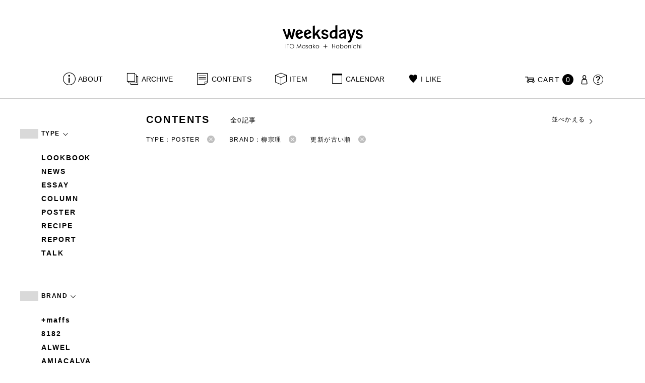

--- FILE ---
content_type: text/html; charset=UTF-8
request_url: https://www.1101.com/n/weeksdays/contents/type/column?brand=%E6%9F%B3%E5%AE%97%E7%90%86&order=ASC&type=poster
body_size: 7582
content:
<!DOCTYPE html>
<html lang="ja"
	itemscope 
	itemtype="http://schema.org/WebSite" 
	prefix="og: http://ogp.me/ns#" >
<head>
<meta charset="UTF-8">
<meta name="viewport" content="width=device-width, initial-scale=1">
<title>ポスター - weeksdays</title>
		<script type="text/javascript">
		var ajaxurl = 'https://contents-manage.1101.com/n/weeksdays/wp-admin/admin-ajax.php';
		</script>
		
<!-- All in One SEO Pack 2.6.1 by Michael Torbert of Semper Fi Web Designob_start_detected [-1,-1] -->
<meta name="description"  content="weeksdays。「ウィークスデイズ」と読みます。スタイリストの伊藤まさこさんがプロデュースする、「ほぼ日」の中にあるお店の名前です。ここに並ぶのは、衣食住を中心に、毎日をごきげんに過ごすためのあらゆるもの。ここでしか手に入らないものが、いっぱいですよ。" />

<!-- /all in one seo pack -->
<link rel='dns-prefetch' href='//s.w.org' />
<link rel="alternate" type="application/rss+xml" title="weeksdays &raquo; ポスター 記事種別 Feed" href="https://www.1101.com/n/weeksdays/contents/type/poster/feed" />
<link rel='stylesheet' id='common-css-css'  href='https://www.1101.com/n/weeksdays/wp-content/themes/weeksdays/css/common.css?ver=2025082111' type='text/css' media='all' />
<link rel='stylesheet' id='icon-css-css'  href='https://www.1101.com/n/weeksdays/wp-content/themes/weeksdays/css/icon.css?ver=2025020122' type='text/css' media='all' />
<link rel='stylesheet' id='font-awesome-css'  href='https://www.1101.com/common/css/font-awesome.min.css' type='text/css' media='all' />
<link rel='stylesheet' id='list-css-css'  href='https://www.1101.com/n/weeksdays/wp-content/themes/weeksdays/css/list.css?ver=2022072815' type='text/css' media='all' />
<link rel='stylesheet' id='entry-css-css'  href='https://www.1101.com/n/weeksdays/wp-content/themes/weeksdays/css/entry.css?ver=2025121719' type='text/css' media='all' />
<!-- Google Tag Manager -->
<script>(function(w,d,s,l,i){w[l]=w[l]||[];w[l].push({'gtm.start':
new Date().getTime(),event:'gtm.js'});var f=d.getElementsByTagName(s)[0],
j=d.createElement(s),dl=l!='dataLayer'?'&l='+l:'';j.async=true;j.src=
'https://www.googletagmanager.com/gtm.js?id='+i+dl;f.parentNode.insertBefore(j,f);
})(window,document,'script','dataLayer','GTM-MPV974L');</script>
<!-- End Google Tag Manager -->
</head>
<body class="archive tax-type term-poster term-7">
      <div class="head">
      <header class="header"><a class="spmenu" id="spmenu"><span></span><span></span><span></span></a><a class="logo-weeksdays" href="https://www.1101.com/n/weeksdays/"><img src="https://www.1101.com/n/weeksdays/wp-content/themes/weeksdays/img/logo_weeksdays.svg"></a></header>
      <nav class="nav nav__head">
   <ul class="nav nav__main" id="nav__main">
      <li><a class="wdicon wdicon-about" href="https://www.1101.com/n/weeksdays/about">ABOUT</a></li>
      <li><a class="wdicon wdicon-archive" href="https://www.1101.com/n/weeksdays/archive">ARCHIVE</a></li>
      <li><a class="wdicon wdicon-contents" href="https://www.1101.com/n/weeksdays/contents">CONTENTS</a></li>
      <li><a class="wdicon wdicon-item" href="https://www.1101.com/n/weeksdays/item?stock=1">ITEM</a></li>
      <li><a class="wdicon wdicon-calendar" href="https://www.1101.com/n/weeksdays/calendar">CALENDAR</a></li>
      <li><a class="wdicon wdicon-ilike-active" href="https://www.1101.com/n/weeksdays/ilike">I LIKE</a></li>
      <li><a class="wdicon wdicon-myaccount" href="https://www.1101.com/note/open">MY ACCOUNT</a></li>
      <li><a class="wdicon wdicon-help" href="http://help.1101.com/store/help/">HELP</a></li>
   </ul>
   <ul class="nav nav__sub">
      <li><a class="cart wdicon wdicon-cart" href="https://www.1101.com/store/cart/"><span class="carttxt">CART</span><span class="cartnum">0</span></a></li>
      <li><a class="wdicon wdicon-myaccount" href="https://www.1101.com/note/open"></a></li>
      <li><a class="wdicon wdicon-help" href="https://help.1101.com/store/help/"></a></li>
   </ul>
</nav>
          </div>
  

<div class="container">
  <main class="list">
    <aside class="list__side">
      <nav class="listnav pc">
        <h2 class="listnav__ttl">TYPE<i class="wdicon wdicon-arrowdown"></i></h2>
        <div class="listnav__container">
          <ul class="listnav__list">
                        <li><a href="/n/weeksdays/contents/type/column?brand=%E6%9F%B3%E5%AE%97%E7%90%86&order=ASC&type=lookbook">LOOKBOOK</a></li>
                        <li><a href="/n/weeksdays/contents/type/column?brand=%E6%9F%B3%E5%AE%97%E7%90%86&order=ASC&type=news">NEWS</a></li>
                        <li><a href="/n/weeksdays/contents/type/column?brand=%E6%9F%B3%E5%AE%97%E7%90%86&order=ASC&type=essay">ESSAY</a></li>
                        <li><a href="/n/weeksdays/contents/type/column?brand=%E6%9F%B3%E5%AE%97%E7%90%86&order=ASC&type=column">COLUMN</a></li>
                        <li><a href="/n/weeksdays/contents/type/column?brand=%E6%9F%B3%E5%AE%97%E7%90%86&order=ASC&type=poster">POSTER</a></li>
                        <li><a href="/n/weeksdays/contents/type/column?brand=%E6%9F%B3%E5%AE%97%E7%90%86&order=ASC&type=recipe">RECIPE</a></li>
                        <li><a href="/n/weeksdays/contents/type/column?brand=%E6%9F%B3%E5%AE%97%E7%90%86&order=ASC&type=report">REPORT</a></li>
                        <li><a href="/n/weeksdays/contents/type/column?brand=%E6%9F%B3%E5%AE%97%E7%90%86&order=ASC&type=talk">TALK</a></li>
                      </ul>
        </div>
        <h2 class="listnav__ttl">BRAND<i class="wdicon wdicon-arrowdown"></i></h2>
        <div class="listnav__container">
          <ul class="listnav__list">
                        <li><a href="/n/weeksdays/contents/type/column?brand=maffs&order=ASC&type=poster">+maffs</a></li>
                        <li><a href="/n/weeksdays/contents/type/column?brand=8182&order=ASC&type=poster">8182</a></li>
                        <li><a href="/n/weeksdays/contents/type/column?brand=alwel&order=ASC&type=poster">ALWEL</a></li>
                        <li><a href="/n/weeksdays/contents/type/column?brand=amiacalva&order=ASC&type=poster">AMIACALVA</a></li>
                        <li><a href="/n/weeksdays/contents/type/column?brand=apoc&order=ASC&type=poster">APOC</a></li>
                        <li><a href="/n/weeksdays/contents/type/column?brand=gogou&order=ASC&type=poster">Atelier 五號</a></li>
                        <li><a href="/n/weeksdays/contents/type/column?brand=bari&order=ASC&type=poster">BARI</a></li>
                        <li><a href="/n/weeksdays/contents/type/column?brand=bellemain&order=ASC&type=poster">BELLEMAIN</a></li>
                        <li><a href="/n/weeksdays/contents/type/column?brand=bonbonstore&order=ASC&type=poster">BonBonStore</a></li>
                        <li><a href="/n/weeksdays/contents/type/column?brand=bouquet_de_lune&order=ASC&type=poster">BOUQUET de L'UNE</a></li>
                        <li><a href="/n/weeksdays/contents/type/column?brand=brancbranc&order=ASC&type=poster">branc branc</a></li>
                        <li><a href="/n/weeksdays/contents/type/column?brand=bybasics&order=ASC&type=poster">by basics</a></li>
                        <li><a href="/n/weeksdays/contents/type/column?brand=catworth&order=ASC&type=poster">CATWORTH</a></li>
                        <li><a href="/n/weeksdays/contents/type/column?brand=chisaki&order=ASC&type=poster">chisaki</a></li>
                        <li><a href="/n/weeksdays/contents/type/column?brand=ci-va&order=ASC&type=poster">CI-VA</a></li>
                        <li><a href="/n/weeksdays/contents/type/column?brand=cogthebigsmoke&order=ASC&type=poster">COGTHEBIGSMOKE</a></li>
                        <li><a href="/n/weeksdays/contents/type/column?brand=cohan&order=ASC&type=poster">cohan</a></li>
                        <li><a href="/n/weeksdays/contents/type/column?brand=converse&order=ASC&type=poster">CONVERSE</a></li>
                        <li><a href="/n/weeksdays/contents/type/column?brand=dean-deluca&order=ASC&type=poster">DEAN &amp; DELUCA</a></li>
                        <li><a href="/n/weeksdays/contents/type/column?brand=dress-herself&order=ASC&type=poster">DRESS HERSELF</a></li>
                        <li><a href="/n/weeksdays/contents/type/column?brand=duende&order=ASC&type=poster">DUENDE</a></li>
                        <li><a href="/n/weeksdays/contents/type/column?brand=egi&order=ASC&type=poster">EGI</a></li>
                        <li><a href="/n/weeksdays/contents/type/column?brand=fatimamorocco&order=ASC&type=poster">Fatima Morocco</a></li>
                        <li><a href="/n/weeksdays/contents/type/column?brand=fog-linen-work&order=ASC&type=poster">fog linen work</a></li>
                        <li><a href="/n/weeksdays/contents/type/column?brand=fua&order=ASC&type=poster">FUA accessory</a></li>
                        <li><a href="/n/weeksdays/contents/type/column?brand=germantrainer&order=ASC&type=poster">GERMAN TRAINER</a></li>
                        <li><a href="/n/weeksdays/contents/type/column?brand=harriss&order=ASC&type=poster">Harriss</a></li>
                        <li><a href="/n/weeksdays/contents/type/column?brand=harriss-grace&order=ASC&type=poster">HARRISS GRACE</a></li>
                        <li><a href="/n/weeksdays/contents/type/column?brand=henri&order=ASC&type=poster">HENRI</a></li>
                        <li><a href="/n/weeksdays/contents/type/column?brand=himie&order=ASC&type=poster">himie</a></li>
                        <li><a href="/n/weeksdays/contents/type/column?brand=honnete&order=ASC&type=poster">Honnete</a></li>
                        <li><a href="/n/weeksdays/contents/type/column?brand=irose&order=ASC&type=poster">i ro se</a></li>
                        <li><a href="/n/weeksdays/contents/type/column?brand=jins&order=ASC&type=poster">JINS</a></li>
                        <li><a href="/n/weeksdays/contents/type/column?brand=johnbull&order=ASC&type=poster">JOHNBULL</a></li>
                        <li><a href="/n/weeksdays/contents/type/column?brand=karman-line&order=ASC&type=poster">KARMAN LINE</a></li>
                        <li><a href="/n/weeksdays/contents/type/column?brand=kente&order=ASC&type=poster">KEnTe</a></li>
                        <li><a href="/n/weeksdays/contents/type/column?brand=lune&order=ASC&type=poster">L'UNE</a></li>
                        <li><a href="/n/weeksdays/contents/type/column?brand=lepivot&order=ASC&type=poster">Le pivot</a></li>
                        <li><a href="/n/weeksdays/contents/type/column?brand=leret-h&order=ASC&type=poster">LERET.H</a></li>
                        <li><a href="/n/weeksdays/contents/type/column?brand=less-by-gabriele-riva-kanako-sakakura&order=ASC&type=poster">LESS by Gabriele Riva &amp; Kanako Sakakura</a></li>
                        <li><a href="/n/weeksdays/contents/type/column?brand=livrer-yokohama&order=ASC&type=poster">LIVRER YOKOHAMA</a></li>
                        <li><a href="/n/weeksdays/contents/type/column?brand=luckywood&order=ASC&type=poster">LUCKYWOOD</a></li>
                        <li><a href="/n/weeksdays/contents/type/column?brand=lue&order=ASC&type=poster">Lue</a></li>
                        <li><a href="/n/weeksdays/contents/type/column?brand=ma-to-wa&order=ASC&type=poster">ma.to.wa</a></li>
                        <li><a href="/n/weeksdays/contents/type/column?brand=magicfelt&order=ASC&type=poster">magicfelt</a></li>
                        <li><a href="/n/weeksdays/contents/type/column?brand=magniflex&order=ASC&type=poster">Magniflex</a></li>
                        <li><a href="/n/weeksdays/contents/type/column?brand=maison-nh-paris&order=ASC&type=poster">MAISON N.H PARIS</a></li>
                        <li><a href="/n/weeksdays/contents/type/column?brand=manipuri&order=ASC&type=poster">manipuri</a></li>
                        <li><a href="/n/weeksdays/contents/type/column?brand=meyame&order=ASC&type=poster">MEYAME</a></li>
                        <li><a href="/n/weeksdays/contents/type/column?brand=miithaaii&order=ASC&type=poster">miiThaaii</a></li>
                        <li><a href="/n/weeksdays/contents/type/column?brand=mojito&order=ASC&type=poster">MOJITO</a></li>
                        <li><a href="/n/weeksdays/contents/type/column?brand=nooy&order=ASC&type=poster">nooy</a></li>
                        <li><a href="/n/weeksdays/contents/type/column?brand=notadesign&order=ASC&type=poster">NOTA&amp;design</a></li>
                        <li><a href="/n/weeksdays/contents/type/column?brand=oru&order=ASC&type=poster">oru</a></li>
                        <li><a href="/n/weeksdays/contents/type/column?brand=osaji&order=ASC&type=poster">OSAJI</a></li>
                        <li><a href="/n/weeksdays/contents/type/column?brand=owenbarry&order=ASC&type=poster">Owen Barry</a></li>
                        <li><a href="/n/weeksdays/contents/type/column?brand=phd&order=ASC&type=poster">P.H.DESIGNS</a></li>
                        <li><a href="/n/weeksdays/contents/type/column?brand=pageaeree&order=ASC&type=poster">pageaérée</a></li>
                        <li><a href="/n/weeksdays/contents/type/column?brand=quitan&order=ASC&type=poster">quitan</a></li>
                        <li><a href="/n/weeksdays/contents/type/column?brand=rappeler&order=ASC&type=poster">RaPPELER</a></li>
                        <li><a href="/n/weeksdays/contents/type/column?brand=rattarattarr&order=ASC&type=poster">RATTA RATTARR</a></li>
                        <li><a href="/n/weeksdays/contents/type/column?brand=roros-tweed&order=ASC&type=poster">ROROS TWEED</a></li>
                        <li><a href="/n/weeksdays/contents/type/column?brand=saitowood&order=ASC&type=poster">SAITO WOOD</a></li>
                        <li><a href="/n/weeksdays/contents/type/column?brand=saqui&order=ASC&type=poster">SAQUI</a></li>
                        <li><a href="/n/weeksdays/contents/type/column?brand=saro&order=ASC&type=poster">SARO</a></li>
                        <li><a href="/n/weeksdays/contents/type/column?brand=satomi-kawakita-jewelry&order=ASC&type=poster">Satomi Kawakita Jewelry</a></li>
                        <li><a href="/n/weeksdays/contents/type/column?brand=sayaka-davis&order=ASC&type=poster">SAYAKA DAVIS</a></li>
                        <li><a href="/n/weeksdays/contents/type/column?brand=seven-by-seven&order=ASC&type=poster">SEVEN BY SEVEN</a></li>
                        <li><a href="/n/weeksdays/contents/type/column?brand=sghr&order=ASC&type=poster">Sghr スガハラ</a></li>
                        <li><a href="/n/weeksdays/contents/type/column?brand=shozo-coffee&order=ASC&type=poster">SHOZO COFFEE</a></li>
                        <li><a href="/n/weeksdays/contents/type/column?brand=sloane&order=ASC&type=poster">SLOANE</a></li>
                        <li><a href="/n/weeksdays/contents/type/column?brand=spelta&order=ASC&type=poster">SPELTA</a></li>
                        <li><a href="/n/weeksdays/contents/type/column?brand=stampanddiary&order=ASC&type=poster">STAMP AND DIARY</a></li>
                        <li><a href="/n/weeksdays/contents/type/column?brand=stilmoda&order=ASC&type=poster">Stilmoda</a></li>
                        <li><a href="/n/weeksdays/contents/type/column?brand=sunspel&order=ASC&type=poster">SUNSPEL</a></li>
                        <li><a href="/n/weeksdays/contents/type/column?brand=t-yamai-paris&order=ASC&type=poster">t.yamai paris</a></li>
                        <li><a href="/n/weeksdays/contents/type/column?brand=talo&order=ASC&type=poster">talo</a></li>
                        <li><a href="/n/weeksdays/contents/type/column?brand=tampico&order=ASC&type=poster">TAMPICO</a></li>
                        <li><a href="/n/weeksdays/contents/type/column?brand=tandem&order=ASC&type=poster">TANDEM</a></li>
                        <li><a href="/n/weeksdays/contents/type/column?brand=tembea&order=ASC&type=poster">TEMBEA</a></li>
                        <li><a href="/n/weeksdays/contents/type/column?brand=thecare&order=ASC&type=poster">The care</a></li>
                        <li><a href="/n/weeksdays/contents/type/column?brand=the-library&order=ASC&type=poster">THE LIBRARY</a></li>
                        <li><a href="/n/weeksdays/contents/type/column?brand=titles&order=ASC&type=poster">TITLES</a></li>
                        <li><a href="/n/weeksdays/contents/type/column?brand=trippen&order=ASC&type=poster">trippen</a></li>
                        <li><a href="/n/weeksdays/contents/type/column?brand=uka&order=ASC&type=poster">uka</a></li>
                        <li><a href="/n/weeksdays/contents/type/column?brand=veloz&order=ASC&type=poster">VELOZ</a></li>
                        <li><a href="/n/weeksdays/contents/type/column?brand=vincent_pradier&order=ASC&type=poster">VINCENT PRADIER</a></li>
                        <li><a href="/n/weeksdays/contents/type/column?brand=warangwayan&order=ASC&type=poster">warang wayan</a></li>
                        <li><a href="/n/weeksdays/contents/type/column?brand=weeksdays&order=ASC&type=poster">weeksdays</a></li>
                        <li><a href="/n/weeksdays/contents/type/column?brand=yarmo&order=ASC&type=poster">Yarmo</a></li>
                        <li><a href="/n/weeksdays/contents/type/column?brand=yumiko_iihoshi_porcelain&order=ASC&type=poster">yumiko iihoshi porcelain</a></li>
                        <li><a href="/n/weeksdays/contents/type/column?brand=zattu&order=ASC&type=poster">zattu</a></li>
                        <li><a href="/n/weeksdays/contents/type/column?brand=nychairx&order=ASC&type=poster">ニーチェアエックス</a></li>
                        <li><a href="/n/weeksdays/contents/type/column?brand=yabukuguri&order=ASC&type=poster">ヤブクグリ生活道具研究室</a></li>
                        <li><a href="/n/weeksdays/contents/type/column?brand=%e4%b8%89%e4%b9%85%e5%b7%a5%e8%8a%b8&order=ASC&type=poster">三久工芸</a></li>
                        <li><a href="/n/weeksdays/contents/type/column?brand=%e4%b8%ad%e9%87%8c%e8%8a%b1%e5%ad%90&order=ASC&type=poster">中里花子</a></li>
                        <li><a href="/n/weeksdays/contents/type/column?brand=%e4%bc%8a%e8%97%a4%e7%92%b0&order=ASC&type=poster">伊藤環</a></li>
                        <li><a href="/n/weeksdays/contents/type/column?brand=yo&order=ASC&type=poster">余[yo]</a></li>
                        <li><a href="/n/weeksdays/contents/type/column?brand=kurashikiisyo_nodahoro&order=ASC&type=poster">倉敷意匠×野田琺瑯</a></li>
                        <li><a href="/n/weeksdays/contents/type/column?brand=%e5%8c%97%e3%81%ae%e4%bd%8f%e3%81%be%e3%81%84%e8%a8%ad%e8%a8%88%e7%a4%be&order=ASC&type=poster">北の住まい設計社</a></li>
                        <li><a href="/n/weeksdays/contents/type/column?brand=%e5%90%89%e5%b2%a1%e6%9c%a8%e5%b7%a5&order=ASC&type=poster">吉岡木工</a></li>
                        <li><a href="/n/weeksdays/contents/type/column?brand=%e5%b1%b1%e5%8f%a3%e5%92%8c%e5%ae%8f&order=ASC&type=poster">山口和宏</a></li>
                        <li><a href="/n/weeksdays/contents/type/column?brand=yamamototadamasa&order=ASC&type=poster">山本忠正</a></li>
                        <li><a href="/n/weeksdays/contents/type/column?brand=okazawa&order=ASC&type=poster">岡澤悦子</a></li>
                        <li><a href="/n/weeksdays/contents/type/column?brand=%e5%b3%b6%e3%82%8b%e3%82%8a%e5%ad%90&order=ASC&type=poster">島るり子</a></li>
                        <li><a href="/n/weeksdays/contents/type/column?brand=%e6%9d%89%e5%b7%a5%e5%a0%b4&order=ASC&type=poster">杉工場</a></li>
                        <li><a href="/n/weeksdays/contents/type/column?brand=azumaya&order=ASC&type=poster">東屋</a></li>
                        <li><a href="/n/weeksdays/contents/type/column?brand=stglass&order=ASC&type=poster">松徳硝子</a></li>
                        <li><a href="/n/weeksdays/contents/type/column?brand=%e6%9d%be%e6%9e%97%e8%aa%a0&order=ASC&type=poster">松林誠</a></li>
                        <li><a href="/n/weeksdays/contents/type/column?brand=%e6%9d%be%e9%87%8e%e5%b1%8b&order=ASC&type=poster">松野屋</a></li>
                        <li><a href="/n/weeksdays/contents/type/column?brand=%e6%9f%b3%e5%ae%97%e7%90%86&order=ASC&type=poster">柳宗理</a></li>
                        <li><a href="/n/weeksdays/contents/type/column?brand=keikoyuasa&order=ASC&type=poster">湯浅景子</a></li>
                        <li><a href="/n/weeksdays/contents/type/column?brand=tashirojun&order=ASC&type=poster">田代淳</a></li>
                        <li><a href="/n/weeksdays/contents/type/column?brand=%e7%a6%8f%e5%85%89%e5%b1%8b&order=ASC&type=poster">福光屋</a></li>
                        <li><a href="/n/weeksdays/contents/type/column?brand=takematayuichi&order=ASC&type=poster">竹俣勇壱</a></li>
                        <li><a href="/n/weeksdays/contents/type/column?brand=%e8%bc%aa%e5%b3%b6%e3%82%ad%e3%83%aa%e3%83%a2%e3%83%88&order=ASC&type=poster">輪島キリモト</a></li>
                        <li><a href="/n/weeksdays/contents/type/column?brand=%e9%87%8e%e7%94%b0%e7%90%ba%e7%91%af&order=ASC&type=poster">野田琺瑯</a></li>
                        <li><a href="/n/weeksdays/contents/type/column?brand=koseido&order=ASC&type=poster">鋼正堂</a></li>
                        <li><a href="/n/weeksdays/contents/type/column?brand=ryutagama&order=ASC&type=poster">隆太窯</a></li>
                      </ul>
        </div>
        <h2 class="listnav__ttl">検索する<i class="wdicon wdicon-arrowdown"></i></h2>
        <div class="listnav__container search">
          <form action="">
            <input type="hidden" name="type" value="poster"><input type="hidden" name="brand" value="柳宗理"><input type="hidden" name="order" value="ASC">            <div class="search__word">
              <div>
                <input class="search__box" type="text" size="20" placeholder="検索キーワード入力" name="s" value="">
              </div>
              <div>
                <input class="search__btn" type="submit" value="検索">
              </div>
            </div>
          </form>
        </div>
      </nav>
      <nav class="listnav sp">
        <h2 class="listnav__ttl listnav__drilldown">絞りこむ<i class="wdicon wdicon-arrowdown"></i></h2>
        <div class="listnav__drilldown__container">
          <form>
            <h2 class="listnav__subttl">ワード検索</h2>
            <div class="listnav__container search">
              <div class="search__word">
                <div>
                  <input class="search__box" type="text" size="20" placeholder="検索キーワード入力" name="s" value="">
                </div>
              </div>
            </div>
            <ul class="list__menu sp-flex">
              <li><a href="#"><span>TYPE</span><i class="wdicon wdicon-arrowdown"></i></a>
                <select name="type">
                  <option value="">すべての記事</option>
                                    <option value="lookbook">LOOKBOOK</option>
                                    <option value="news">NEWS</option>
                                    <option value="essay">ESSAY</option>
                                    <option value="column">COLUMN</option>
                                    <option value="poster" selected>POSTER</option>
                                    <option value="recipe">RECIPE</option>
                                    <option value="report">REPORT</option>
                                    <option value="talk">TALK</option>
                                  </select>
              </li>
              <li><a href="#"><span>BRAND</span><i class="wdicon wdicon-arrowdown"></i></a>
                <select name="brand">
                  <option value="">すべてのブランド</option>
                                    <option value="maffs">+maffs</option>
                                    <option value="8182">8182</option>
                                    <option value="alwel">ALWEL</option>
                                    <option value="amiacalva">AMIACALVA</option>
                                    <option value="apoc">APOC</option>
                                    <option value="gogou">Atelier 五號</option>
                                    <option value="bari">BARI</option>
                                    <option value="bellemain">BELLEMAIN</option>
                                    <option value="bonbonstore">BonBonStore</option>
                                    <option value="bouquet_de_lune">BOUQUET de L'UNE</option>
                                    <option value="brancbranc">branc branc</option>
                                    <option value="bybasics">by basics</option>
                                    <option value="catworth">CATWORTH</option>
                                    <option value="chisaki">chisaki</option>
                                    <option value="ci-va">CI-VA</option>
                                    <option value="cogthebigsmoke">COGTHEBIGSMOKE</option>
                                    <option value="cohan">cohan</option>
                                    <option value="converse">CONVERSE</option>
                                    <option value="dean-deluca">DEAN &amp; DELUCA</option>
                                    <option value="dress-herself">DRESS HERSELF</option>
                                    <option value="duende">DUENDE</option>
                                    <option value="egi">EGI</option>
                                    <option value="fatimamorocco">Fatima Morocco</option>
                                    <option value="fog-linen-work">fog linen work</option>
                                    <option value="fua">FUA accessory</option>
                                    <option value="germantrainer">GERMAN TRAINER</option>
                                    <option value="harriss">Harriss</option>
                                    <option value="harriss-grace">HARRISS GRACE</option>
                                    <option value="henri">HENRI</option>
                                    <option value="himie">himie</option>
                                    <option value="honnete">Honnete</option>
                                    <option value="irose">i ro se</option>
                                    <option value="jins">JINS</option>
                                    <option value="johnbull">JOHNBULL</option>
                                    <option value="karman-line">KARMAN LINE</option>
                                    <option value="kente">KEnTe</option>
                                    <option value="lune">L'UNE</option>
                                    <option value="lepivot">Le pivot</option>
                                    <option value="leret-h">LERET.H</option>
                                    <option value="less-by-gabriele-riva-kanako-sakakura">LESS by Gabriele Riva &amp; Kanako Sakakura</option>
                                    <option value="livrer-yokohama">LIVRER YOKOHAMA</option>
                                    <option value="luckywood">LUCKYWOOD</option>
                                    <option value="lue">Lue</option>
                                    <option value="ma-to-wa">ma.to.wa</option>
                                    <option value="magicfelt">magicfelt</option>
                                    <option value="magniflex">Magniflex</option>
                                    <option value="maison-nh-paris">MAISON N.H PARIS</option>
                                    <option value="manipuri">manipuri</option>
                                    <option value="meyame">MEYAME</option>
                                    <option value="miithaaii">miiThaaii</option>
                                    <option value="mojito">MOJITO</option>
                                    <option value="nooy">nooy</option>
                                    <option value="notadesign">NOTA&amp;design</option>
                                    <option value="oru">oru</option>
                                    <option value="osaji">OSAJI</option>
                                    <option value="owenbarry">Owen Barry</option>
                                    <option value="phd">P.H.DESIGNS</option>
                                    <option value="pageaeree">pageaérée</option>
                                    <option value="quitan">quitan</option>
                                    <option value="rappeler">RaPPELER</option>
                                    <option value="rattarattarr">RATTA RATTARR</option>
                                    <option value="roros-tweed">ROROS TWEED</option>
                                    <option value="saitowood">SAITO WOOD</option>
                                    <option value="saqui">SAQUI</option>
                                    <option value="saro">SARO</option>
                                    <option value="satomi-kawakita-jewelry">Satomi Kawakita Jewelry</option>
                                    <option value="sayaka-davis">SAYAKA DAVIS</option>
                                    <option value="seven-by-seven">SEVEN BY SEVEN</option>
                                    <option value="sghr">Sghr スガハラ</option>
                                    <option value="shozo-coffee">SHOZO COFFEE</option>
                                    <option value="sloane">SLOANE</option>
                                    <option value="spelta">SPELTA</option>
                                    <option value="stampanddiary">STAMP AND DIARY</option>
                                    <option value="stilmoda">Stilmoda</option>
                                    <option value="sunspel">SUNSPEL</option>
                                    <option value="t-yamai-paris">t.yamai paris</option>
                                    <option value="talo">talo</option>
                                    <option value="tampico">TAMPICO</option>
                                    <option value="tandem">TANDEM</option>
                                    <option value="tembea">TEMBEA</option>
                                    <option value="thecare">The care</option>
                                    <option value="the-library">THE LIBRARY</option>
                                    <option value="titles">TITLES</option>
                                    <option value="trippen">trippen</option>
                                    <option value="uka">uka</option>
                                    <option value="veloz">VELOZ</option>
                                    <option value="vincent_pradier">VINCENT PRADIER</option>
                                    <option value="warangwayan">warang wayan</option>
                                    <option value="weeksdays">weeksdays</option>
                                    <option value="yarmo">Yarmo</option>
                                    <option value="yumiko_iihoshi_porcelain">yumiko iihoshi porcelain</option>
                                    <option value="zattu">zattu</option>
                                    <option value="nychairx">ニーチェアエックス</option>
                                    <option value="yabukuguri">ヤブクグリ生活道具研究室</option>
                                    <option value="%e4%b8%89%e4%b9%85%e5%b7%a5%e8%8a%b8">三久工芸</option>
                                    <option value="%e4%b8%ad%e9%87%8c%e8%8a%b1%e5%ad%90">中里花子</option>
                                    <option value="%e4%bc%8a%e8%97%a4%e7%92%b0">伊藤環</option>
                                    <option value="yo">余[yo]</option>
                                    <option value="kurashikiisyo_nodahoro">倉敷意匠×野田琺瑯</option>
                                    <option value="%e5%8c%97%e3%81%ae%e4%bd%8f%e3%81%be%e3%81%84%e8%a8%ad%e8%a8%88%e7%a4%be">北の住まい設計社</option>
                                    <option value="%e5%90%89%e5%b2%a1%e6%9c%a8%e5%b7%a5">吉岡木工</option>
                                    <option value="%e5%b1%b1%e5%8f%a3%e5%92%8c%e5%ae%8f">山口和宏</option>
                                    <option value="yamamototadamasa">山本忠正</option>
                                    <option value="okazawa">岡澤悦子</option>
                                    <option value="%e5%b3%b6%e3%82%8b%e3%82%8a%e5%ad%90">島るり子</option>
                                    <option value="%e6%9d%89%e5%b7%a5%e5%a0%b4">杉工場</option>
                                    <option value="azumaya">東屋</option>
                                    <option value="stglass">松徳硝子</option>
                                    <option value="%e6%9d%be%e6%9e%97%e8%aa%a0">松林誠</option>
                                    <option value="%e6%9d%be%e9%87%8e%e5%b1%8b">松野屋</option>
                                    <option value="%e6%9f%b3%e5%ae%97%e7%90%86">柳宗理</option>
                                    <option value="keikoyuasa">湯浅景子</option>
                                    <option value="tashirojun">田代淳</option>
                                    <option value="%e7%a6%8f%e5%85%89%e5%b1%8b">福光屋</option>
                                    <option value="takematayuichi">竹俣勇壱</option>
                                    <option value="%e8%bc%aa%e5%b3%b6%e3%82%ad%e3%83%aa%e3%83%a2%e3%83%88">輪島キリモト</option>
                                    <option value="%e9%87%8e%e7%94%b0%e7%90%ba%e7%91%af">野田琺瑯</option>
                                    <option value="koseido">鋼正堂</option>
                                    <option value="ryutagama">隆太窯</option>
                                  </select>
              </li>
            </ul>
            <div class="search__container">
              <input class="search__btn search__btn-big" type="submit" name="" value="絞り込む">
            </div>
          </form>
          <h2 class="listnav__subttl">並べかえる</h2>
          <ul class="search__sort">
            <li><a href="/n/weeksdays/contents/type/column?brand=%E6%9F%B3%E5%AE%97%E7%90%86&order=DESC&type=poster">更新が新しい順</a></li>
            <li class="active"><a href="/n/weeksdays/contents/type/column?brand=%E6%9F%B3%E5%AE%97%E7%90%86&order=ASC&type=poster">更新が古い順</a></li>
          </ul>
        </div>
      </nav>
    </aside>
    <article class="list__articles">
      <div class="list__header">
        <div class="list__header-l">
          <h1 class="list__ttl">CONTENTS</h1>
          <div class="list__itemnum">全0記事</div>
        </div>
        <ul class="list__menu pc-flex">
          <li><a href="#">並べかえる<i class="wdicon wdicon-arrowdown"></i></a>
            <ul class="list__menu list__menu-child">
              <li><a href="/n/weeksdays/contents/type/column?brand=%E6%9F%B3%E5%AE%97%E7%90%86&order=DESC&type=poster">更新が新しい順</a></li>
              <li><a href="/n/weeksdays/contents/type/column?brand=%E6%9F%B3%E5%AE%97%E7%90%86&order=ASC&type=poster">更新が古い順</a></li>
            </ul>
          </li>
        </ul>
      </div>
      <ul class="list__drilldown"><li>TYPE：POSTER<a href="/n/weeksdays/contents/type/column?brand=%E6%9F%B3%E5%AE%97%E7%90%86&order=ASC"><i class="wdicon wdicon-close-circle"></i></a></li><li>BRAND：柳宗理<a href="/n/weeksdays/contents/type/column?order=ASC&type=poster"><i class="wdicon wdicon-close-circle"></i></a></li><li>更新が古い順<a href="/n/weeksdays/contents/type/column?brand=%E6%9F%B3%E5%AE%97%E7%90%86&type=poster"><i class="wdicon wdicon-close-circle"></i></a></li></ul>              </main>
  <aside class="items">
  <div class="items-checked">
    <h2 class="items__ttl">CHECKED ITEMS</h2>
    <ul class="items__list items__list-checked"></ul>
  </div>
</aside>

      <footer class="footer">
        <div class="totop"><a class="wdicon wdicon-totop totop__icon" href="#pagetop"></a></div>
        <nav class="nav__foot">
          <ul class="nav__foot__list">
            <li class="instagram"><a class="wdicon wdicon-instagram" href="https://www.instagram.com/weeksdays_official/">instagram</a></li>
            <li class="share"><span>SHARE</span>
            <ul>
              <li class="twitter"><a class="wdicon wdicon-twitter" href="https://twitter.com/intent/tweet?text=weeksdays%EF%BC%88%E3%82%A6%E3%82%A3%E3%83%BC%E3%82%AF%E3%82%B9%E3%83%87%E3%82%A4%E3%82%BA%EF%BC%89%E3%81%AF%E3%80%81%E3%82%B9%E3%82%BF%E3%82%A4%E3%83%AA%E3%82%B9%E3%83%88%E3%81%AE%E4%BC%8A%E8%97%A4%E3%81%BE%E3%81%95%E3%81%93%E3%81%95%E3%82%93%E3%81%8C%E3%83%97%E3%83%AD%E3%83%87%E3%83%A5%E3%83%BC%E3%82%B9%E3%81%99%E3%82%8B%E3%80%8C%E3%81%BB%E3%81%BC%E6%97%A5%E3%80%8D%E5%86%85%E3%81%AE%E3%81%8A%E5%BA%97%E3%80%82%E8%A1%A3%E9%A3%9F%E4%BD%8F%E3%82%92%E4%B8%AD%E5%BF%83%E3%81%AB%E3%80%81%E3%81%93%E3%81%93%E3%81%A7%E3%81%97%E3%81%8B%E6%89%8B%E3%81%AB%E5%85%A5%E3%82%89%E3%81%AA%E3%81%84%E3%80%81%E6%AF%8E%E6%97%A5%E3%82%92%E3%81%94%E3%81%8D%E3%81%92%E3%82%93%E3%81%AB%E9%81%8E%E3%81%94%E3%81%99%E3%81%9F%E3%82%81%E3%81%AE%E3%81%82%E3%82%89%E3%82%86%E3%82%8B%E3%82%82%E3%81%AE%E3%81%8C%E3%81%AA%E3%82%89%E3%81%B3%E3%81%BE%E3%81%99%E3%80%82&url=https://www.1101.com/n/weeksdays/&hashtags=weeksdays"></a></li>
              <li class="facebook"><a class="wdicon wdicon-facebook" href="https://www.facebook.com/share.php?u=https://www.1101.com/n/weeksdays/"></a></li>
            </ul>
            </li>
            <li class="mail"><a class="wdicon wdicon-mail" href="mailto:postman@1101.com?subject=weeksdays">MAIL</a></li>
            <li class="store"><a class="wdicon wdicon-store" href="http://www.1101.com/store/">HOBONICHI STORE</a></li>
            <li class="home"><a class="wdicon wdicon-hobonichi" href="http://www.1101.com/home.html">HOBONICHI HOME</a></li>
          </ul>
        </nav>
        <nav class="nav__links">
          <ul class="nav__links__list">
            <li><a href="http://www.1101.com/store/conditions_of_use.html">特定商取引法・古物営業法・酒税法に基づく表記</a></li>
            <li><a href="http://www.hobonichi.co.jp/ir/privacy.html">プライバシーポリシー</a></li>
            <li><a href="http://www.1101.com/store/sales_infomation.html">利用規約</a></li>
            <li><a href="http://www.hobonichi.co.jp/">運営会社について</a></li>
          </ul>
        </nav><small class="copyright">&copy; HOBONICHI</small>
      </footer>
    </div>
    <script type='text/javascript' src='https://www.1101.com/n/weeksdays/wp-content/themes/weeksdays/js/common.js?ver=2021070515'></script>
<script type='text/javascript' src='https://www.1101.com/common/js/sp4.js'></script>
<script type='text/javascript' src='https://www.1101.com/n/weeksdays/wp-content/themes/weeksdays/js/list.js?ver=2021070515'></script>
    <script type='text/javascript' src='https://www.1101.com/home/js/global.js'></script>
    <script>
        FitToMobile.fitToMobile(document.getElementsByClassName('fit-mobile'), {breakType: 'kuten'});
    </script>
    <!-- Google Tag Manager (noscript) -->
    <noscript><iframe src="https://www.googletagmanager.com/ns.html?id=GTM-MPV974L" height="0" width="0" style="display:none;visibility:hidden"></iframe></noscript>
    <!-- End Google Tag Manager (noscript) -->
  </body>
</html>
